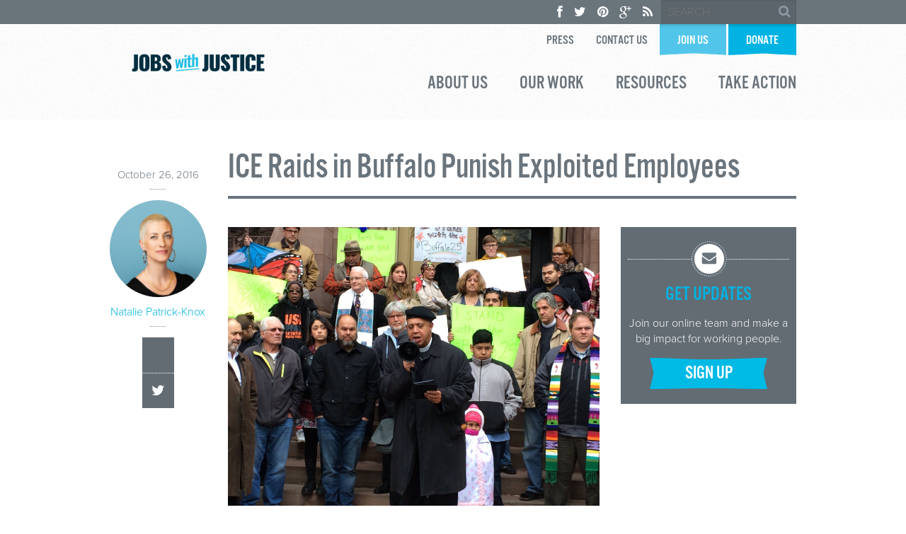

--- FILE ---
content_type: text/html; charset=UTF-8
request_url: https://www.jwj.org/ice-raids-in-buffalo-punish-exploited-employees
body_size: 15939
content:

<!DOCTYPE html>
<!--[if lt IE 7]><html lang="en-US" prefix="og: http://ogp.me/ns# fb: http://ogp.me/ns/fb# article: http://ogp.me/ns/article#" class="no-js lt-ie9 lt-ie8 lt-ie7"><![endif]-->
<!--[if ( IE 7 )&!( IEMobile )]><html lang="en-US" prefix="og: http://ogp.me/ns# fb: http://ogp.me/ns/fb# article: http://ogp.me/ns/article#" class="no-js lt-ie9 lt-ie8"><![endif]-->
<!--[if ( IE 8 )&!( IEMobile )]><html lang="en-US" prefix="og: http://ogp.me/ns# fb: http://ogp.me/ns/fb# article: http://ogp.me/ns/article#" class="no-js lt-ie9"><![endif]-->
<!--[if gt IE 8]><!--> <html lang="en-US" prefix="og: http://ogp.me/ns# fb: http://ogp.me/ns/fb# article: http://ogp.me/ns/article#" class="no-js"><!--<![endif]-->

<head itemscope itemtype="https://schema.org/WebPage">
<script src="//c.shpg.org/175/sp.js"></script>

<link href='https://actionnetwork.org/css/style-embed-whitelabel-v3.css' rel='stylesheet' type='text/css' />



<!-- WordPress head -->
<style type="text/css">#page{overflow:visible}.ngfb-buttons{}.ngfb-buttons
img{border:none}.ngfb-buttons img:hover{border:none}.ngfb-buttons
iframe{max-width:none}.ngfb-buttons>div{display:inline-block;vertical-align:bottom;text-align:left;line-height:20px;width:100px;height:20px;padding:0;margin:2px}.ngfb-buttons div.facebook-button{width:149px}.ngfb-buttons div.gplus-button{width:99px}.ngfb-buttons div.gplusone-button{width:75px}.ngfb-buttons div.twitter-button{width:89px}.ngfb-buttons div.linkedin-button{width:110px}.ngfb-buttons div.managewp-button{width:100px}.ngfb-buttons div.stumbleupon-button{width:84px}.ngfb-buttons div.pinterest-button{width:78px}.ngfb-buttons div.tumblr-button{width:81px}.ngfb-buttons div.fb-share-button{width:105px}.ngfb-buttons div.fb-share-button
span{display:block !important;vertical-align:middle !important}.ngfb-content-buttons{display:block;margin:15px
auto 15px auto;text-align:center}.ngfb-excerpt-buttons{display:block;margin:10px
auto 10px auto;text-align:center}@media (max-width:1000px){#ngfb-sidebar{display:none}}#ngfb-sidebar{cursor:pointer;text-align:center;position:fixed;z-index:99;top:100px;left:10%}#ngfb-sidebar-header{width:72px;height:72px;background-image:url("/wp-content/plugins/nextgen-facebook/images/share-icon-2.png");background-repeat:no-repeat;background-position:center}#ngfb-sidebar-buttons{display:block;width:auto;height:auto;overflow:visible;border-style:solid;border-radius:5px;background:none repeat scroll 0% 0% rgb(250, 250, 250);box-shadow:0px 0px 5px rgb(120, 120, 120);border-width:1px;border-color:rgb(255, 255, 255)}#ngfb-sidebar .ngfb-buttons>div{display:block;text-align:center;width:60px;height:65px;margin:10px
5px}#ngfb-sidebar .ngfb-buttons div.pinterest-button{height:28px;margin-top:42px}#ngfb-sidebar .ngfb-buttons div.tumblr-button{height:20px}#ngfb-sidebar .ngfb-buttons div.reddit-button{margin-bottom:15px}.ngfb-admin_edit-buttons{text-align:left}.ngfb-admin_edit-buttons .ngfb-buttons{margin:0}.ngfb-admin_edit-buttons .ngfb-buttons>div{display:inline-block;vertical-align:top;padding:0;margin:5px;width:118px;height:20px}.ngfb-shortcode-buttons{display:inline-block;text-align:left}.ngfb-widget-buttons{text-align:left}.ngfb-widget-buttons .ngfb-buttons{margin:0}.ngfb-widget-buttons .ngfb-buttons>div{display:block;padding:3px;width:160px}</style>
<meta name='robots' content='max-image-preview:large' />
<meta charset="UTF-8" />
<title>ICE Raids in Buffalo Punish Exploited Employees | Jobs With Justice</title>

<!-- google chrome frame for ie -->
<meta http-equiv="X-UA-Compatible" content="IE=edge,chrome=1">
   
<!-- mobile meta -->
<meta name="HandheldFriendly" content="True">
<meta name="MobileOptimized" content="320">
<meta name="viewport" content="width=device-width, initial-scale=1.0"/>

<link rel="shortcut icon" href="https://www.jwj.org/wp-content/uploads/2025/08/JWJ_Social_Media_Badge_White.png">
<link rel="pingback" href="https://www.jwj.org/xmlrpc.php">

<!-- Typekit -->
<script type="text/javascript" src="//use.typekit.net/tmp3xqt.js"></script>
<script type="text/javascript">try{Typekit.load();}catch(e){}</script>

<script>
  (function(i,s,o,g,r,a,m){i['GoogleAnalyticsObject']=r;i[r]=i[r]||function(){
  (i[r].q=i[r].q||[]).push(arguments)},i[r].l=1*new Date();a=s.createElement(o),
  m=s.getElementsByTagName(o)[0];a.async=1;a.src=g;m.parentNode.insertBefore(a,m)
  })(window,document,'script','//www.google-analytics.com/analytics.js','ga');

  ga('create', 'UA-40032145-1', 'jwj.org');
  ga('send', 'pageview');

</script>


<link rel='dns-prefetch' href='//www.jwj.org' />
<link rel="alternate" type="application/rss+xml" title="Jobs With Justice &raquo; Feed" href="https://www.jwj.org/feed" />
<link rel="alternate" type="application/rss+xml" title="Jobs With Justice &raquo; Comments Feed" href="https://www.jwj.org/comments/feed" />
<link rel="alternate" type="application/rss+xml" title="Jobs With Justice &raquo; ICE Raids in Buffalo Punish Exploited Employees Comments Feed" href="https://www.jwj.org/ice-raids-in-buffalo-punish-exploited-employees/feed" />
<script type="text/javascript">
window._wpemojiSettings = {"baseUrl":"https:\/\/s.w.org\/images\/core\/emoji\/14.0.0\/72x72\/","ext":".png","svgUrl":"https:\/\/s.w.org\/images\/core\/emoji\/14.0.0\/svg\/","svgExt":".svg","source":{"concatemoji":"https:\/\/www.jwj.org\/wp-includes\/js\/wp-emoji-release.min.js"}};
/*! This file is auto-generated */
!function(i,n){var o,s,e;function c(e){try{var t={supportTests:e,timestamp:(new Date).valueOf()};sessionStorage.setItem(o,JSON.stringify(t))}catch(e){}}function p(e,t,n){e.clearRect(0,0,e.canvas.width,e.canvas.height),e.fillText(t,0,0);var t=new Uint32Array(e.getImageData(0,0,e.canvas.width,e.canvas.height).data),r=(e.clearRect(0,0,e.canvas.width,e.canvas.height),e.fillText(n,0,0),new Uint32Array(e.getImageData(0,0,e.canvas.width,e.canvas.height).data));return t.every(function(e,t){return e===r[t]})}function u(e,t,n){switch(t){case"flag":return n(e,"\ud83c\udff3\ufe0f\u200d\u26a7\ufe0f","\ud83c\udff3\ufe0f\u200b\u26a7\ufe0f")?!1:!n(e,"\ud83c\uddfa\ud83c\uddf3","\ud83c\uddfa\u200b\ud83c\uddf3")&&!n(e,"\ud83c\udff4\udb40\udc67\udb40\udc62\udb40\udc65\udb40\udc6e\udb40\udc67\udb40\udc7f","\ud83c\udff4\u200b\udb40\udc67\u200b\udb40\udc62\u200b\udb40\udc65\u200b\udb40\udc6e\u200b\udb40\udc67\u200b\udb40\udc7f");case"emoji":return!n(e,"\ud83e\udef1\ud83c\udffb\u200d\ud83e\udef2\ud83c\udfff","\ud83e\udef1\ud83c\udffb\u200b\ud83e\udef2\ud83c\udfff")}return!1}function f(e,t,n){var r="undefined"!=typeof WorkerGlobalScope&&self instanceof WorkerGlobalScope?new OffscreenCanvas(300,150):i.createElement("canvas"),a=r.getContext("2d",{willReadFrequently:!0}),o=(a.textBaseline="top",a.font="600 32px Arial",{});return e.forEach(function(e){o[e]=t(a,e,n)}),o}function t(e){var t=i.createElement("script");t.src=e,t.defer=!0,i.head.appendChild(t)}"undefined"!=typeof Promise&&(o="wpEmojiSettingsSupports",s=["flag","emoji"],n.supports={everything:!0,everythingExceptFlag:!0},e=new Promise(function(e){i.addEventListener("DOMContentLoaded",e,{once:!0})}),new Promise(function(t){var n=function(){try{var e=JSON.parse(sessionStorage.getItem(o));if("object"==typeof e&&"number"==typeof e.timestamp&&(new Date).valueOf()<e.timestamp+604800&&"object"==typeof e.supportTests)return e.supportTests}catch(e){}return null}();if(!n){if("undefined"!=typeof Worker&&"undefined"!=typeof OffscreenCanvas&&"undefined"!=typeof URL&&URL.createObjectURL&&"undefined"!=typeof Blob)try{var e="postMessage("+f.toString()+"("+[JSON.stringify(s),u.toString(),p.toString()].join(",")+"));",r=new Blob([e],{type:"text/javascript"}),a=new Worker(URL.createObjectURL(r),{name:"wpTestEmojiSupports"});return void(a.onmessage=function(e){c(n=e.data),a.terminate(),t(n)})}catch(e){}c(n=f(s,u,p))}t(n)}).then(function(e){for(var t in e)n.supports[t]=e[t],n.supports.everything=n.supports.everything&&n.supports[t],"flag"!==t&&(n.supports.everythingExceptFlag=n.supports.everythingExceptFlag&&n.supports[t]);n.supports.everythingExceptFlag=n.supports.everythingExceptFlag&&!n.supports.flag,n.DOMReady=!1,n.readyCallback=function(){n.DOMReady=!0}}).then(function(){return e}).then(function(){var e;n.supports.everything||(n.readyCallback(),(e=n.source||{}).concatemoji?t(e.concatemoji):e.wpemoji&&e.twemoji&&(t(e.twemoji),t(e.wpemoji)))}))}((window,document),window._wpemojiSettings);
</script>
<style type="text/css">
img.wp-smiley,
img.emoji {
	display: inline !important;
	border: none !important;
	box-shadow: none !important;
	height: 1em !important;
	width: 1em !important;
	margin: 0 0.07em !important;
	vertical-align: -0.1em !important;
	background: none !important;
	padding: 0 !important;
}
</style>
	<link rel='stylesheet' id='embed-pdf-viewer-css' href='https://www.jwj.org/wp-content/plugins/embed-pdf-viewer/css/embed-pdf-viewer.css' type='text/css' media='screen' />
<link rel='stylesheet' id='normalize-css' href='https://www.jwj.org/wp-content/themes/jobs-with-justice-web/library/css/normalize.css' type='text/css' media='all' />
<link rel='stylesheet' id='foundation-css' href='https://www.jwj.org/wp-content/themes/jobs-with-justice-web/library/css/foundation.min.css' type='text/css' media='all' />
<link rel='stylesheet' id='foundicons-css' href='https://www.jwj.org/wp-content/themes/jobs-with-justice-web/library/fonts/foundation-icons.css' type='text/css' media='all' />
<link rel='stylesheet' id='reactor-css' href='https://www.jwj.org/wp-content/themes/jobs-with-justice-web/library/css/reactor.css' type='text/css' media='all' />
<link rel='stylesheet' id='custom-css' href='https://www.jwj.org/wp-content/themes/jobs-with-justice-web/library/css/custom.css' type='text/css' media='all' />
<link rel='stylesheet' id='wp-block-library-css' href='https://www.jwj.org/wp-includes/css/dist/block-library/style.min.css' type='text/css' media='all' />
<style id='classic-theme-styles-inline-css' type='text/css'>
/*! This file is auto-generated */
.wp-block-button__link{color:#fff;background-color:#32373c;border-radius:9999px;box-shadow:none;text-decoration:none;padding:calc(.667em + 2px) calc(1.333em + 2px);font-size:1.125em}.wp-block-file__button{background:#32373c;color:#fff;text-decoration:none}
</style>
<style id='global-styles-inline-css' type='text/css'>
body{--wp--preset--color--black: #000000;--wp--preset--color--cyan-bluish-gray: #abb8c3;--wp--preset--color--white: #ffffff;--wp--preset--color--pale-pink: #f78da7;--wp--preset--color--vivid-red: #cf2e2e;--wp--preset--color--luminous-vivid-orange: #ff6900;--wp--preset--color--luminous-vivid-amber: #fcb900;--wp--preset--color--light-green-cyan: #7bdcb5;--wp--preset--color--vivid-green-cyan: #00d084;--wp--preset--color--pale-cyan-blue: #8ed1fc;--wp--preset--color--vivid-cyan-blue: #0693e3;--wp--preset--color--vivid-purple: #9b51e0;--wp--preset--gradient--vivid-cyan-blue-to-vivid-purple: linear-gradient(135deg,rgba(6,147,227,1) 0%,rgb(155,81,224) 100%);--wp--preset--gradient--light-green-cyan-to-vivid-green-cyan: linear-gradient(135deg,rgb(122,220,180) 0%,rgb(0,208,130) 100%);--wp--preset--gradient--luminous-vivid-amber-to-luminous-vivid-orange: linear-gradient(135deg,rgba(252,185,0,1) 0%,rgba(255,105,0,1) 100%);--wp--preset--gradient--luminous-vivid-orange-to-vivid-red: linear-gradient(135deg,rgba(255,105,0,1) 0%,rgb(207,46,46) 100%);--wp--preset--gradient--very-light-gray-to-cyan-bluish-gray: linear-gradient(135deg,rgb(238,238,238) 0%,rgb(169,184,195) 100%);--wp--preset--gradient--cool-to-warm-spectrum: linear-gradient(135deg,rgb(74,234,220) 0%,rgb(151,120,209) 20%,rgb(207,42,186) 40%,rgb(238,44,130) 60%,rgb(251,105,98) 80%,rgb(254,248,76) 100%);--wp--preset--gradient--blush-light-purple: linear-gradient(135deg,rgb(255,206,236) 0%,rgb(152,150,240) 100%);--wp--preset--gradient--blush-bordeaux: linear-gradient(135deg,rgb(254,205,165) 0%,rgb(254,45,45) 50%,rgb(107,0,62) 100%);--wp--preset--gradient--luminous-dusk: linear-gradient(135deg,rgb(255,203,112) 0%,rgb(199,81,192) 50%,rgb(65,88,208) 100%);--wp--preset--gradient--pale-ocean: linear-gradient(135deg,rgb(255,245,203) 0%,rgb(182,227,212) 50%,rgb(51,167,181) 100%);--wp--preset--gradient--electric-grass: linear-gradient(135deg,rgb(202,248,128) 0%,rgb(113,206,126) 100%);--wp--preset--gradient--midnight: linear-gradient(135deg,rgb(2,3,129) 0%,rgb(40,116,252) 100%);--wp--preset--font-size--small: 13px;--wp--preset--font-size--medium: 20px;--wp--preset--font-size--large: 36px;--wp--preset--font-size--x-large: 42px;--wp--preset--spacing--20: 0.44rem;--wp--preset--spacing--30: 0.67rem;--wp--preset--spacing--40: 1rem;--wp--preset--spacing--50: 1.5rem;--wp--preset--spacing--60: 2.25rem;--wp--preset--spacing--70: 3.38rem;--wp--preset--spacing--80: 5.06rem;--wp--preset--shadow--natural: 6px 6px 9px rgba(0, 0, 0, 0.2);--wp--preset--shadow--deep: 12px 12px 50px rgba(0, 0, 0, 0.4);--wp--preset--shadow--sharp: 6px 6px 0px rgba(0, 0, 0, 0.2);--wp--preset--shadow--outlined: 6px 6px 0px -3px rgba(255, 255, 255, 1), 6px 6px rgba(0, 0, 0, 1);--wp--preset--shadow--crisp: 6px 6px 0px rgba(0, 0, 0, 1);}:where(.is-layout-flex){gap: 0.5em;}:where(.is-layout-grid){gap: 0.5em;}body .is-layout-flow > .alignleft{float: left;margin-inline-start: 0;margin-inline-end: 2em;}body .is-layout-flow > .alignright{float: right;margin-inline-start: 2em;margin-inline-end: 0;}body .is-layout-flow > .aligncenter{margin-left: auto !important;margin-right: auto !important;}body .is-layout-constrained > .alignleft{float: left;margin-inline-start: 0;margin-inline-end: 2em;}body .is-layout-constrained > .alignright{float: right;margin-inline-start: 2em;margin-inline-end: 0;}body .is-layout-constrained > .aligncenter{margin-left: auto !important;margin-right: auto !important;}body .is-layout-constrained > :where(:not(.alignleft):not(.alignright):not(.alignfull)){max-width: var(--wp--style--global--content-size);margin-left: auto !important;margin-right: auto !important;}body .is-layout-constrained > .alignwide{max-width: var(--wp--style--global--wide-size);}body .is-layout-flex{display: flex;}body .is-layout-flex{flex-wrap: wrap;align-items: center;}body .is-layout-flex > *{margin: 0;}body .is-layout-grid{display: grid;}body .is-layout-grid > *{margin: 0;}:where(.wp-block-columns.is-layout-flex){gap: 2em;}:where(.wp-block-columns.is-layout-grid){gap: 2em;}:where(.wp-block-post-template.is-layout-flex){gap: 1.25em;}:where(.wp-block-post-template.is-layout-grid){gap: 1.25em;}.has-black-color{color: var(--wp--preset--color--black) !important;}.has-cyan-bluish-gray-color{color: var(--wp--preset--color--cyan-bluish-gray) !important;}.has-white-color{color: var(--wp--preset--color--white) !important;}.has-pale-pink-color{color: var(--wp--preset--color--pale-pink) !important;}.has-vivid-red-color{color: var(--wp--preset--color--vivid-red) !important;}.has-luminous-vivid-orange-color{color: var(--wp--preset--color--luminous-vivid-orange) !important;}.has-luminous-vivid-amber-color{color: var(--wp--preset--color--luminous-vivid-amber) !important;}.has-light-green-cyan-color{color: var(--wp--preset--color--light-green-cyan) !important;}.has-vivid-green-cyan-color{color: var(--wp--preset--color--vivid-green-cyan) !important;}.has-pale-cyan-blue-color{color: var(--wp--preset--color--pale-cyan-blue) !important;}.has-vivid-cyan-blue-color{color: var(--wp--preset--color--vivid-cyan-blue) !important;}.has-vivid-purple-color{color: var(--wp--preset--color--vivid-purple) !important;}.has-black-background-color{background-color: var(--wp--preset--color--black) !important;}.has-cyan-bluish-gray-background-color{background-color: var(--wp--preset--color--cyan-bluish-gray) !important;}.has-white-background-color{background-color: var(--wp--preset--color--white) !important;}.has-pale-pink-background-color{background-color: var(--wp--preset--color--pale-pink) !important;}.has-vivid-red-background-color{background-color: var(--wp--preset--color--vivid-red) !important;}.has-luminous-vivid-orange-background-color{background-color: var(--wp--preset--color--luminous-vivid-orange) !important;}.has-luminous-vivid-amber-background-color{background-color: var(--wp--preset--color--luminous-vivid-amber) !important;}.has-light-green-cyan-background-color{background-color: var(--wp--preset--color--light-green-cyan) !important;}.has-vivid-green-cyan-background-color{background-color: var(--wp--preset--color--vivid-green-cyan) !important;}.has-pale-cyan-blue-background-color{background-color: var(--wp--preset--color--pale-cyan-blue) !important;}.has-vivid-cyan-blue-background-color{background-color: var(--wp--preset--color--vivid-cyan-blue) !important;}.has-vivid-purple-background-color{background-color: var(--wp--preset--color--vivid-purple) !important;}.has-black-border-color{border-color: var(--wp--preset--color--black) !important;}.has-cyan-bluish-gray-border-color{border-color: var(--wp--preset--color--cyan-bluish-gray) !important;}.has-white-border-color{border-color: var(--wp--preset--color--white) !important;}.has-pale-pink-border-color{border-color: var(--wp--preset--color--pale-pink) !important;}.has-vivid-red-border-color{border-color: var(--wp--preset--color--vivid-red) !important;}.has-luminous-vivid-orange-border-color{border-color: var(--wp--preset--color--luminous-vivid-orange) !important;}.has-luminous-vivid-amber-border-color{border-color: var(--wp--preset--color--luminous-vivid-amber) !important;}.has-light-green-cyan-border-color{border-color: var(--wp--preset--color--light-green-cyan) !important;}.has-vivid-green-cyan-border-color{border-color: var(--wp--preset--color--vivid-green-cyan) !important;}.has-pale-cyan-blue-border-color{border-color: var(--wp--preset--color--pale-cyan-blue) !important;}.has-vivid-cyan-blue-border-color{border-color: var(--wp--preset--color--vivid-cyan-blue) !important;}.has-vivid-purple-border-color{border-color: var(--wp--preset--color--vivid-purple) !important;}.has-vivid-cyan-blue-to-vivid-purple-gradient-background{background: var(--wp--preset--gradient--vivid-cyan-blue-to-vivid-purple) !important;}.has-light-green-cyan-to-vivid-green-cyan-gradient-background{background: var(--wp--preset--gradient--light-green-cyan-to-vivid-green-cyan) !important;}.has-luminous-vivid-amber-to-luminous-vivid-orange-gradient-background{background: var(--wp--preset--gradient--luminous-vivid-amber-to-luminous-vivid-orange) !important;}.has-luminous-vivid-orange-to-vivid-red-gradient-background{background: var(--wp--preset--gradient--luminous-vivid-orange-to-vivid-red) !important;}.has-very-light-gray-to-cyan-bluish-gray-gradient-background{background: var(--wp--preset--gradient--very-light-gray-to-cyan-bluish-gray) !important;}.has-cool-to-warm-spectrum-gradient-background{background: var(--wp--preset--gradient--cool-to-warm-spectrum) !important;}.has-blush-light-purple-gradient-background{background: var(--wp--preset--gradient--blush-light-purple) !important;}.has-blush-bordeaux-gradient-background{background: var(--wp--preset--gradient--blush-bordeaux) !important;}.has-luminous-dusk-gradient-background{background: var(--wp--preset--gradient--luminous-dusk) !important;}.has-pale-ocean-gradient-background{background: var(--wp--preset--gradient--pale-ocean) !important;}.has-electric-grass-gradient-background{background: var(--wp--preset--gradient--electric-grass) !important;}.has-midnight-gradient-background{background: var(--wp--preset--gradient--midnight) !important;}.has-small-font-size{font-size: var(--wp--preset--font-size--small) !important;}.has-medium-font-size{font-size: var(--wp--preset--font-size--medium) !important;}.has-large-font-size{font-size: var(--wp--preset--font-size--large) !important;}.has-x-large-font-size{font-size: var(--wp--preset--font-size--x-large) !important;}
.wp-block-navigation a:where(:not(.wp-element-button)){color: inherit;}
:where(.wp-block-post-template.is-layout-flex){gap: 1.25em;}:where(.wp-block-post-template.is-layout-grid){gap: 1.25em;}
:where(.wp-block-columns.is-layout-flex){gap: 2em;}:where(.wp-block-columns.is-layout-grid){gap: 2em;}
.wp-block-pullquote{font-size: 1.5em;line-height: 1.6;}
</style>
<link rel='stylesheet' id='collapscore-css-css' href='https://www.jwj.org/wp-content/plugins/jquery-collapse-o-matic/css/core_style.css' type='text/css' media='all' />
<link rel='stylesheet' id='collapseomatic-css-css' href='https://www.jwj.org/wp-content/plugins/jquery-collapse-o-matic/css/light_style.css' type='text/css' media='all' />
<link rel='stylesheet' id='ppress-frontend-css' href='https://www.jwj.org/wp-content/plugins/wp-user-avatar/assets/css/frontend.min.css' type='text/css' media='all' />
<link rel='stylesheet' id='ppress-flatpickr-css' href='https://www.jwj.org/wp-content/plugins/wp-user-avatar/assets/flatpickr/flatpickr.min.css' type='text/css' media='all' />
<link rel='stylesheet' id='ppress-select2-css' href='https://www.jwj.org/wp-content/plugins/wp-user-avatar/assets/select2/select2.min.css' type='text/css' media='all' />
<!--[if lte IE 8]>
<link rel='stylesheet' id='ie8-style-css' href='https://www.jwj.org/wp-content/themes/jobs-with-justice-web/library/css/ie8.css' type='text/css' media='all' />
<![endif]-->
<script type='text/javascript' src='https://www.jwj.org/wp-includes/js/jquery/jquery.min.js' id='jquery-core-js'></script>
<script type='text/javascript' src='https://www.jwj.org/wp-includes/js/jquery/jquery-migrate.min.js' id='jquery-migrate-js'></script>
<script type='text/javascript' src='https://www.jwj.org/wp-content/plugins/wp-user-avatar/assets/flatpickr/flatpickr.min.js' id='ppress-flatpickr-js'></script>
<script type='text/javascript' src='https://www.jwj.org/wp-content/plugins/wp-user-avatar/assets/select2/select2.min.js' id='ppress-select2-js'></script>
<script type='text/javascript' src='https://www.jwj.org/wp-content/themes/jobs-with-justice-web/library/js/vendor/custom.modernizr.js' id='modernizr-js-js'></script>
<link rel="https://api.w.org/" href="https://www.jwj.org/wp-json/" /><link rel="alternate" type="application/json" href="https://www.jwj.org/wp-json/wp/v2/posts/8622" /><link rel="canonical" href="https://www.jwj.org/ice-raids-in-buffalo-punish-exploited-employees" />
<link rel='shortlink' href='https://www.jwj.org/?p=8622' />
<link rel="alternate" type="application/json+oembed" href="https://www.jwj.org/wp-json/oembed/1.0/embed?url=https%3A%2F%2Fwww.jwj.org%2Fice-raids-in-buffalo-punish-exploited-employees" />
<link rel="alternate" type="text/xml+oembed" href="https://www.jwj.org/wp-json/oembed/1.0/embed?url=https%3A%2F%2Fwww.jwj.org%2Fice-raids-in-buffalo-punish-exploited-employees&#038;format=xml" />
<style>
h1,h2,h3,h4,h5,h6 { font-family: Arial, Helvetica, sans-serif; }
body, p { font-family: Arial, Helvetica, sans-serif; }
</style>


<!-- ngfb meta tags begin -->
<meta name="ngfb:mark:begin" content="ngfb meta tags begin"/>
<!-- generator:1 --><meta name="generator" content="NGFB 8.55.1/L"/>
<!-- generator:2 --><meta name="generator" content="NGFB UM 1.10.0/F"/>
<link rel="author" href="http://www.jwj.org/staff-members/natalie-patrick-knox"/>
<meta property="og:url" content="https://www.jwj.org/ice-raids-in-buffalo-punish-exploited-employees"/>
<meta property="og:type" content="article"/>
<meta property="og:locale" content="en_US"/>
<meta property="og:site_name" content="Jobs With Justice"/>
<meta property="og:title" content="ICE Raids in Buffalo Punish Exploited Employees"/>
<meta property="og:description" content="In this latest example of how our country&rsquo;s immigration enforcement strategies run counter to the enforcement of our nation&rsquo;s labor and employment laws, 25 employees were arrested and at least seven of them are now facing deportation, all because of the owner&rsquo;s greedy and criminal behavior."/>
<!-- og:image:1 --><meta property="og:image" content="https://www.jwj.org/wp-content/uploads/2016/10/161026_buffalo25-638x430.jpg"/>
<!-- og:image:1 --><meta property="og:image:width" content="638"/>
<!-- og:image:1 --><meta property="og:image:height" content="430"/>
<meta property="article:publisher" content="https://www.facebook.com/jobswithjustice"/>
<meta property="article:published_time" content="2016-10-26T21:59:39+00:00"/>
<meta property="article:modified_time" content="2016-10-27T04:00:49+00:00"/>
<!-- article:tag:1 --><meta property="article:tag" content="buffalo25"/>
<!-- article:tag:2 --><meta property="article:tag" content="coalition-for-economic-justice"/>
<!-- article:tag:3 --><meta property="article:tag" content="cosecha"/>
<!-- article:tag:4 --><meta property="article:tag" content="department-of-homeland-security"/>
<!-- article:tag:5 --><meta property="article:tag" content="ice"/>
<!-- article:tag:6 --><meta property="article:tag" content="immigrant-workers"/>
<!-- article:tag:7 --><meta property="article:tag" content="immigration"/>
<!-- article:tag:8 --><meta property="article:tag" content="undocumented-workers"/>
<meta property="og:updated_time" content="2016-10-27T04:00:49+00:00"/>
<meta name="weibo:article:create_at" content="2016-10-26 21:59:39"/>
<meta name="weibo:article:update_at" content="2016-10-27 04:00:49"/>
<meta name="twitter:domain" content="www.jwj.org"/>
<meta name="twitter:site" content="@jwjnational"/>
<meta name="twitter:title" content="ICE Raids in Buffalo Punish Exploited Employees"/>
<meta name="twitter:description" content="25 employees were arrested and at least seven of them are now facing deportation, all because of the owner&rsquo;s greedy and criminal behavior."/>
<meta name="twitter:card" content="summary_large_image"/>
<meta name="twitter:image" content="https://www.jwj.org/wp-content/uploads/2016/10/161026_buffalo25-300x225.jpg"/>
<link itemprop="url" href="https://www.jwj.org/ice-raids-in-buffalo-punish-exploited-employees"/>
<meta itemprop="name" content="ICE Raids in Buffalo Punish Exploited Employees"/>
<meta itemprop="description" content="25 employees were arrested and at least seven of them are now facing deportation, all because of the owner&rsquo;s greedy and criminal behavior."/>
<meta itemprop="datePublished" content="2016-10-26T21:59:39+00:00"/>
<meta itemprop="dateModified" content="2016-10-27T04:00:49+00:00"/>
<meta name="author" content="Natalie Patrick-Knox"/>
<noscript itemprop="author" itemscope itemtype="https://schema.org/Person">
	<link itemprop="url" href="http://www.jwj.org/staff-members/natalie-patrick-knox"/>
	<meta itemprop="name" content="Natalie Patrick-Knox"/>
</noscript>
<noscript itemprop="image" itemscope itemtype="https://schema.org/ImageObject">
	<link itemprop="url" href="https://www.jwj.org/wp-content/uploads/2016/10/161026_buffalo25-800x600.jpg"/>
	<meta itemprop="width" content="800"/>
	<meta itemprop="height" content="600"/>
</noscript>
<meta name="ngfb:mark:end" content="ngfb meta tags end"/>
<!-- ngfb meta tags end -->
<!-- added on 2026-01-23T04:25:34+00:00 in 0.001388 secs from https://www.jwj.org -->

<script type="text/javascript" id="ngfb-header-script">
	window.___gcfg = { lang: "en-US" };
	function ngfb_insert_js( script_id, url, async ) {
		if ( document.getElementById( script_id + "-js" ) ) return;
		var async = typeof async !== "undefined" ? async : true;
		var script_pos = document.getElementById( script_id );
		var js = document.createElement( "script" );
		js.id = script_id + "-js";
		js.async = async;
		js.type = "text/javascript";
		js.language = "JavaScript";
		js.src = url;
		script_pos.parentNode.insertBefore( js, script_pos );
	};
</script>
<!-- ngfb header: post buttons are disabled -->
<!-- end WordPress head -->

</head>

<body class="post-template-default single single-post postid-8622 single-format-standard has-top-bar">

    
    <div id="page" class="hfeed site"> 
    
        <div id="topSearch" class="clearfix">
            <div class="row">
                <div class="column">
                    <form role="search" method="get" class="search-form" action="https://www.jwj.org/">
                      <input type="search" class="search-field" placeholder="SEARCH" value="" name="s" title="Search for:" />
                      <div class="submitWrapper fa fa-search"><input type="submit" class="search-submit" value="" /></div>
                    </form>
                    <ul>
                        <li><a href="https://www.facebook.com/jobswithjustice" target="_blank"><i class="fa fa-facebook"></i></a></li>
                        <li><a href="https://twitter.com/jwjnational" target="_blank"><i class="fa fa-twitter"></i></a></li>
                        <li><a href="http://www.pinterest.com/jobswithjustice/" target="_blank"><i class="fa fa-pinterest"></i></a></li>
                        <li><a href="https://plus.google.com/u/0/107316526339435780543/" target="_blank"><i class="fa fa-google-plus"></i></a></li>
                        <li><a href="https://www.jwj.org/feed" target="_blank"><i class="fa fa-rss"></i></a></li>
                    </ul>
                </div>
            </div>
        </div>
    
        <header id="header" class="site-header" role="banner">
            
                    
                    	<div class="row" style="position:relative;">
  <div class="large-12 small-12 columns">
	<div class="inner-header">
		<div class="row">
			<div class="column">
				                <div class="site-logo">
					<a href="https://www.jwj.org/" title="Jobs With Justice" rel="home">
						<img src="https://www.jwj.org/wp-content/uploads/2025/08/Untitled-design-82.png" alt="Jobs With Justice logo">
					</a>
				</div><!-- .site-logo -->
				        		<ul id="menu-top-navigation" class="top-bar-menu right"><li id="menu-item-5166" class="menu-item menu-item-type-post_type menu-item-object-page menu-item-5166"><a href="https://www.jwj.org/press">Press</a></li>
<li id="menu-item-43" class="menu-item menu-item-type-post_type menu-item-object-page menu-item-43"><a href="https://www.jwj.org/contact-us">Contact Us</a></li>
<li id="menu-item-22" class="ribbon dB-lBlue-Org tShadow menu-item menu-item-type-custom menu-item-object-custom menu-item-22"><a href="https://actionnetwork.org/forms/solidarity2025?source=jwj-web">Join Us</a></li>
<li id="menu-item-23" class="ribbon dB-Blue-Org tShadow menu-item menu-item-type-custom menu-item-object-custom menu-item-23"><a href="https://actionnetwork.org/fundraising/support-jwjef/?source=jwj-web">Donate</a></li>
</ul>			</div><!-- .column -->
		</div><!-- .row -->
	</div><!-- .inner-header -->
	</div>
	</div>  
		<div class="main-nav">
			<nav id="menu" class="hide-for-small top-bar row" role="navigation" data-topbar>
				<section class="top-bar-section">
				<ul class="right columns">
					<li id="menu-item-47" class="menu-item menu-item-type-post_type menu-item-object-page menu-item-has-children has-dropdown menu-item-47"><a href="https://www.jwj.org/about-us">About Us</a>
<div class="sub-menu dropdown"><ul>
	<li id="menu-item-5352" class="menu-item menu-item-type-post_type menu-item-object-page menu-item-5352"><a href="https://www.jwj.org/about-us/our-history">Our History</a></li>
	<li id="menu-item-5070" class="menu-item menu-item-type-post_type menu-item-object-page menu-item-5070"><a href="https://www.jwj.org/about-us/jobs-with-justice-education-fund">JWJ Education Fund</a></li>
	<li id="menu-item-5072" class="menu-item menu-item-type-post_type menu-item-object-page menu-item-5072"><a href="https://www.jwj.org/staff-members">National Leadership</a></li>
	<li id="menu-item-5071" class="menu-item menu-item-type-post_type menu-item-object-page menu-item-5071"><a href="https://www.jwj.org/about-us/our-network">Our Network</a></li>
	<li id="menu-item-5076" class="menu-item menu-item-type-post_type menu-item-object-page menu-item-5076"><a href="https://www.jwj.org/about-us/partnerships">Partnerships &#038; Projects</a></li>
	<li id="menu-item-5469" class="menu-item menu-item-type-post_type menu-item-object-page menu-item-5469"><a href="https://www.jwj.org/about-us/job-openings">Job Openings</a></li>
</ul></div></li>
<li id="menu-item-46" class="menu-item menu-item-type-post_type menu-item-object-page menu-item-has-children has-dropdown menu-item-46"><a href="https://www.jwj.org/our-work">Our Work</a>
<div class="sub-menu dropdown"><ul>
	<li id="menu-item-12458" class="menu-item menu-item-type-custom menu-item-object-custom menu-item-12458"><a href="https://www.thesolidarityhub.org/wsf">Worker Solidarity Fund</a></li>
	<li id="menu-item-5181" class="menu-item menu-item-type-post_type menu-item-object-page menu-item-5181"><a href="https://www.jwj.org/our-work/power">POWER</a></li>
	<li id="menu-item-5182" class="menu-item menu-item-type-post_type menu-item-object-page menu-item-5182"><a href="https://www.jwj.org/our-work/issues">Issues</a></li>
	<li id="menu-item-10576" class="menu-item menu-item-type-post_type menu-item-object-page menu-item-10576"><a href="https://www.jwj.org/our-work/absi">Advancing Black Strategists Initiative</a></li>
	<li id="menu-item-10971" class="menu-item menu-item-type-custom menu-item-object-custom menu-item-10971"><a href="http://www.alwaysessentialworkers.com">Always Essential</a></li>
	<li id="menu-item-11432" class="menu-item menu-item-type-post_type menu-item-object-page menu-item-11432"><a href="https://www.jwj.org/our-work/better-for-all">Better For All</a></li>
	<li id="menu-item-11355" class="menu-item menu-item-type-post_type menu-item-object-page menu-item-11355"><a href="https://www.jwj.org/the-future-we-need">The Future We Need</a></li>
</ul></div></li>
<li id="menu-item-45" class="menu-item menu-item-type-post_type menu-item-object-page menu-item-has-children has-dropdown menu-item-45"><a href="https://www.jwj.org/resources">Resources</a>
<div class="sub-menu dropdown"><ul>
	<li id="menu-item-5260" class="menu-item menu-item-type-post_type menu-item-object-page menu-item-5260"><a href="https://www.jwj.org/our-work/research">Research</a></li>
	<li id="menu-item-11601" class="menu-item menu-item-type-post_type menu-item-object-page menu-item-11601"><a href="https://www.jwj.org/resources/101s">101s</a></li>
	<li id="menu-item-5074" class="menu-item menu-item-type-post_type menu-item-object-page menu-item-5074"><a href="https://www.jwj.org/resources/issue-briefs">Issue Briefs</a></li>
	<li id="menu-item-5075" class="menu-item menu-item-type-post_type menu-item-object-page menu-item-5075"><a href="https://www.jwj.org/resources/for-workers">For Workers</a></li>
	<li id="menu-item-10976" class="menu-item menu-item-type-post_type menu-item-object-post menu-item-10976"><a href="https://www.jwj.org/workers-memorial-wall">Workers Memorial Wall</a></li>
</ul></div></li>
<li id="menu-item-44" class="menu-item menu-item-type-post_type menu-item-object-page menu-item-44"><a href="https://www.jwj.org/take-action">Take Action</a></li>
				</ul>
				</section>
			</nav>
		</div><!-- .main-nav -->
		
	       
		<div id="mobile-menu-button" class="show-for-small">
			<button class="secondary button" id="mobileMenuButton" href="#mobile-menu">
				<div class="mobile-menu-icon"></div>
				<div class="mobile-menu-icon"></div>
				<div class="mobile-menu-icon"></div>
			</button>
		</div><!-- #mobile-menu-button -->             
	                    
               
        </header><!-- #header -->
        
         
		<nav id="mobile-menu" class="show-for-small" role="navigation">
			<ul>
				<li class="menu-item menu-item-type-post_type menu-item-object-page menu-item-has-children has-dropdown menu-item-47"><a href="https://www.jwj.org/about-us">About Us</a>
<div class="sub-menu dropdown"><ul>
	<li class="menu-item menu-item-type-post_type menu-item-object-page menu-item-5352"><a href="https://www.jwj.org/about-us/our-history">Our History</a></li>
	<li class="menu-item menu-item-type-post_type menu-item-object-page menu-item-5070"><a href="https://www.jwj.org/about-us/jobs-with-justice-education-fund">JWJ Education Fund</a></li>
	<li class="menu-item menu-item-type-post_type menu-item-object-page menu-item-5072"><a href="https://www.jwj.org/staff-members">National Leadership</a></li>
	<li class="menu-item menu-item-type-post_type menu-item-object-page menu-item-5071"><a href="https://www.jwj.org/about-us/our-network">Our Network</a></li>
	<li class="menu-item menu-item-type-post_type menu-item-object-page menu-item-5076"><a href="https://www.jwj.org/about-us/partnerships">Partnerships &#038; Projects</a></li>
	<li class="menu-item menu-item-type-post_type menu-item-object-page menu-item-5469"><a href="https://www.jwj.org/about-us/job-openings">Job Openings</a></li>
</ul></div></li>
<li class="menu-item menu-item-type-post_type menu-item-object-page menu-item-has-children has-dropdown menu-item-46"><a href="https://www.jwj.org/our-work">Our Work</a>
<div class="sub-menu dropdown"><ul>
	<li class="menu-item menu-item-type-custom menu-item-object-custom menu-item-12458"><a href="https://www.thesolidarityhub.org/wsf">Worker Solidarity Fund</a></li>
	<li class="menu-item menu-item-type-post_type menu-item-object-page menu-item-5181"><a href="https://www.jwj.org/our-work/power">POWER</a></li>
	<li class="menu-item menu-item-type-post_type menu-item-object-page menu-item-5182"><a href="https://www.jwj.org/our-work/issues">Issues</a></li>
	<li class="menu-item menu-item-type-post_type menu-item-object-page menu-item-10576"><a href="https://www.jwj.org/our-work/absi">Advancing Black Strategists Initiative</a></li>
	<li class="menu-item menu-item-type-custom menu-item-object-custom menu-item-10971"><a href="http://www.alwaysessentialworkers.com">Always Essential</a></li>
	<li class="menu-item menu-item-type-post_type menu-item-object-page menu-item-11432"><a href="https://www.jwj.org/our-work/better-for-all">Better For All</a></li>
	<li class="menu-item menu-item-type-post_type menu-item-object-page menu-item-11355"><a href="https://www.jwj.org/the-future-we-need">The Future We Need</a></li>
</ul></div></li>
<li class="menu-item menu-item-type-post_type menu-item-object-page menu-item-has-children has-dropdown menu-item-45"><a href="https://www.jwj.org/resources">Resources</a>
<div class="sub-menu dropdown"><ul>
	<li class="menu-item menu-item-type-post_type menu-item-object-page menu-item-5260"><a href="https://www.jwj.org/our-work/research">Research</a></li>
	<li class="menu-item menu-item-type-post_type menu-item-object-page menu-item-11601"><a href="https://www.jwj.org/resources/101s">101s</a></li>
	<li class="menu-item menu-item-type-post_type menu-item-object-page menu-item-5074"><a href="https://www.jwj.org/resources/issue-briefs">Issue Briefs</a></li>
	<li class="menu-item menu-item-type-post_type menu-item-object-page menu-item-5075"><a href="https://www.jwj.org/resources/for-workers">For Workers</a></li>
	<li class="menu-item menu-item-type-post_type menu-item-object-post menu-item-10976"><a href="https://www.jwj.org/workers-memorial-wall">Workers Memorial Wall</a></li>
</ul></div></li>
<li class="menu-item menu-item-type-post_type menu-item-object-page menu-item-44"><a href="https://www.jwj.org/take-action">Take Action</a></li>
			</ul>
		</nav>
        
        <div id="main" class="wrapper">

    <div id="primary" class="site-content">
    
                                    
                <div id="content" role="main">
            <div class="row">
            
                <div id="pLSidebar" class="large-2 columns">
                    <p class="date">October 26, 2016</p>
                    <div id="authorThumb"><img data-del="avatar" src='https://www.jwj.org/wp-content/uploads/2023/11/natalie-150x150.png' class='avatar pp-user-avatar avatar-150 photo ' height='150' width='150'/></div>
                    <p id="authorName"><a href="http://www.jwj.org/staff-members/natalie-patrick-knox" title="Visit Natalie Patrick-Knox&#8217;s website" rel="author external">Natalie Patrick-Knox</a></p>
                    <ul class="shareBar">
                        <li class="facebook"></li>
                        <li class="twitter"></li>

                    </ul>
                </div>
                <div class="large-10 columns">
                <h1 class="entry-title">ICE Raids in Buffalo Punish Exploited Employees</h1>
                <div class="row">
                
                    <div class="large-8 columns">
                        
                                                    
                        
	<article id="post-8622" class="post-8622 post type-post status-publish format-standard has-post-thumbnail hentry category-uncategorized tag-buffalo25 tag-coalition-for-economic-justice tag-cosecha tag-department-of-homeland-security tag-ice tag-immigrant-workers tag-immigration tag-undocumented-workers campaign-power issue-reform_immigration issue-workplace_rights local_coalition-coalition-for-economic-justicejobs-with-justice single">
        <div class="entry-body">
        	
            <div class="entry-thumbnail">
                                <img width="2048" height="1536" src="https://www.jwj.org/wp-content/uploads/2016/10/161026_buffalo25.jpg" class="attachment-post-thumbnail size-post-thumbnail wp-post-image" alt="" decoding="async" fetchpriority="high" srcset="https://www.jwj.org/wp-content/uploads/2016/10/161026_buffalo25.jpg 2048w, https://www.jwj.org/wp-content/uploads/2016/10/161026_buffalo25-300x225.jpg 300w, https://www.jwj.org/wp-content/uploads/2016/10/161026_buffalo25-768x576.jpg 768w, https://www.jwj.org/wp-content/uploads/2016/10/161026_buffalo25-1024x768.jpg 1024w, https://www.jwj.org/wp-content/uploads/2016/10/161026_buffalo25-200x150.jpg 200w, https://www.jwj.org/wp-content/uploads/2016/10/161026_buffalo25-800x600.jpg 800w" sizes="(max-width: 2048px) 100vw, 2048px" data-wp-pid="8623" nopin="nopin" />                            </div>
            
            <div class="entry-thunbnail-caption">
                
                Faith and community leaders rally in support of the #Buffalo25.            </div>
    
                        <div class="entry-content">
                
<!-- ngfb schema image for pinterest pin it button -->
<div class="ngfb-schema-image-for-pinterest" style="display:none;">
<img src="https://www.jwj.org/wp-content/uploads/2016/10/161026_buffalo25-800x600.jpg" width="0" height="0" style="width:0;height:0;" data-pin-description="25 employees were arrested and at least seven of them are now facing deportation, all because of the owner&rsquo;s greedy and criminal behavior." alt=""/>
</div><!-- .ngfb-schema-image-for-pinterest -->

<p>Last week, <a href="http://buffalonews.com/2016/10/18/owner-four-buffalo-mexican-restaurants-charged-harboring-illegal-immigrants/">federal agents raided four popular Mexican restaurants</a> in Buffalo, NY. In this latest example of how our country’s immigration enforcement strategies run counter to the enforcement of our nation’s labor and employment laws, 25 employees were arrested and at least seven of them are now facing deportation, all because of the owner’s greedy and criminal behavior.</p>
<p>The raids were part of a years-long investigation into the employer and restaurants&#8217; owner, Sergio Ramses Mucino, by the Department of Homeland Security (DHS), and U.S. Immigration and Customs Enforcement’s (ICE). Mucino is alleged to have dramatically overworked and underpaid employees at his four restaurants. The Mexican, Cuban, and Guatemalan immigrants worked six days a week; 14 hours a day, and were only paid $500 to $800 in cash, per week &#8211; clearly not in compliance with minimum wage and overtime laws. Additionally, the owner is accused of state and federal tax evasion.</p>
<p>This type of immigration enforcement action directly contradicts federal policies that seek to ensure labor laws protect all working people. And it sends a deeply chilling message to others who may be in similar situations: that if an employer gets on the radar of government officials, then the employees also may pay the price. For <a href="http://www.jwj.org/post-debate-fact-check-exploitation-of-immigrant-workers-is-a-serious-problem">undocumented workers who may be experiencing some form of exploitation by their employers</a>, such as wage theft, it is hard to imagine that they would be willing to report it if doing so may lead to their detention and deportation.</p>
<p>While DHS claims the raid was to protect these employees, <a href="http://news.wbfo.org/post/three-accused-harboring-illegal-immigrants-local-restaurant-raids">seven of them have been charged with illegal re-entry into the U.S., and face deportation</a>. Jobs With Justice affiliate Coalition for Economic Justice is currently fighting for their release. DHS and ICE must provide relief to these workers, as victims of and witnesses to the crimes being investigated. <strong>Please <a href="https://www.change.org/p/department-of-homeland-security-stop-the-deportation-of-the-workers-in-the-buffalo-restaurant-raids">sign the petition</a> to demand the release of these workers, </strong><strong>the #Buffalo25</strong><strong>. You also can </strong><a href="http://bit.ly/buffalo25fund"><strong>donate</strong></a><strong> to help keep the families in their homes</strong>.</p>

<!-- NgfbSharing::get_buttons content filter skipped: post buttons are disabled -->
		<p id="post-tags">Tags: <a href="https://www.jwj.org/tag/buffalo25" rel="tag">Buffalo25</a>, <a href="https://www.jwj.org/tag/coalition-for-economic-justice" rel="tag">Coalition for Economic Justice</a>, <a href="https://www.jwj.org/tag/cosecha" rel="tag">Cosecha</a>, <a href="https://www.jwj.org/tag/department-of-homeland-security" rel="tag">Department of Homeland Security</a>, <a href="https://www.jwj.org/tag/ice" rel="tag">ICE</a>, <a href="https://www.jwj.org/tag/immigrant-workers" rel="tag">immigrant workers</a>, <a href="https://www.jwj.org/tag/immigration" rel="tag">immigration</a>, <a href="https://www.jwj.org/tag/undocumented-workers" rel="tag">Undocumented workers</a></p>
                            </div><!-- .entry-content --> 
                
            <!--footer class="entry-footer">
            	            </footer--><!-- .entry-footer -->
        </div><!-- .entry-body -->
	</article><!-- #post -->                        
                        

<div id="comments" class="comments-area">

	    <h4 class="comments-title">
		<span>1</span> Comment on &#8220;ICE Raids in Buffalo Punish Exploited Employees&#8221;
    </h4>
    <ol class="commentlist">
				<li class="comment even thread-even depth-1" id="li-comment-27587">
			<article id="comment-27587" class="comment-entry comment">
				<header class="comment-meta comment-author">
					<img alt='' src='https://www.jwj.org/wp-content/uploads/2013/12/jwj_square3-150x150.png' srcset='https://www.jwj.org/wp-content/uploads/2013/12/jwj_square3-150x150.png 2x' class='avatar avatar-44 photo' height='44' width='44' loading='lazy' decoding='async'/><cite class="fn">Airport 100 </cite><a href="https://www.jwj.org/ice-raids-in-buffalo-punish-exploited-employees#comment-27587"><time pubdate datetime="2017-02-20T21:14:00+00:00">February 20, 2017 at 9:14 pm</time></a>				</header><!-- .comment-meta -->
	
					
				<div class="comment-content comment">
					<p>No one who knows what its like being unemployed would deny jobs to US Citizens. That&#8217;s what yur article is advocating for.It doesn&#8217;t take an accent to carry a couple of tacos out. Help Americacs get fair jobs. Make jobs have justice!! Report labor violations!!</p>
									</div><!-- .comment-content -->
				<div class="reply comment-reply-button">
									</div><!-- .reply -->
			</article><!-- #comment-## -->
		</li><!-- #comment-## -->
    </ol>
    
		    
	    
    </div><!-- end #comments -->
            
                                                
                                        
                    </div><!-- .columns -->
                    
                    <div class="large-4 columns">
                        <div id="campUpdate" class="cSidebar">
                        <div class="circleIcon dark icon-head-sEmail"></div>
                        <h4>Get Updates</h4>
                        <p>Join our online team and make a big impact for working people.</p>
   <a href="https://actionnetwork.org/forms/join-our-online-activist-network?&source=" target="_blank" class="rib ribbon-button"><span>Sign Up</span></a>

<!--
                            <form method="post" action="http://afl.salsalabs.com/o/4023/c/33/p/salsa/web/common/public/signup?signup_page_KEY=7288&track=" target="_blank" class="signup">
                          <input type="text" class="signupEmail" placeholder="Email Address" value="" id="email" name="Email" title="Email Address" />
                          <input type="submit" class="signupSubmit rib ribbon-button" value="Sign Up" />
                        </form> -->
                    </div>
                                                
                    </div>
               </div>
               </div>
                
            </div><!-- .row -->
        </div><!-- #content -->
        
                
    </div><!-- #primary -->

    <!-- Post Footer Area -->
    <div id="postRecent" class="clearfix">
        <div class="row">
            <div class="large-12 columns">
                                <div class="circleIcon icon-head-update"></div>
                <h3 class="headerLines">Related Updates</h3>
                <div id="single-updates">
                <div class="row">
                
                    <!-- Begin of display post by custom tax tag -->
                                            <article class="large-4 columns">
                            <a href="https://www.jwj.org/historic-uaw-win-opens-the-floodgates-for-organizing-in-the-south" class="postBoxed">
                                <div class="imgShadow"><img width="793" height="430" src="https://www.jwj.org/wp-content/uploads/2024/04/blog-photo_VW.png" class="attachment-post-thumbnail size-post-thumbnail wp-post-image" alt="" decoding="async" loading="lazy" srcset="https://www.jwj.org/wp-content/uploads/2024/04/blog-photo_VW.png 793w, https://www.jwj.org/wp-content/uploads/2024/04/blog-photo_VW-300x163.png 300w, https://www.jwj.org/wp-content/uploads/2024/04/blog-photo_VW-768x416.png 768w" sizes="(max-width: 793px) 100vw, 793px" data-wp-pid="13028" nopin="nopin" /></div>
                                <h4>HISTORIC UAW WIN OPENS THE FLOODGATES FOR ORGANIZING IN THE SOUTH</h4>
                                <p class="date">April 20, 2024</p>
                            </a>
                        </article>
                                            <article class="large-4 columns">
                            <a href="https://www.jwj.org/congress-should-stand-with-working-people" class="postBoxed">
                                <div class="imgShadow"><img width="793" height="430" src="https://www.jwj.org/wp-content/uploads/2024/03/FEATURE-POST-TEMPLATE-793-×-430-px-4.png" class="attachment-post-thumbnail size-post-thumbnail wp-post-image" alt="" decoding="async" loading="lazy" srcset="https://www.jwj.org/wp-content/uploads/2024/03/FEATURE-POST-TEMPLATE-793-×-430-px-4.png 793w, https://www.jwj.org/wp-content/uploads/2024/03/FEATURE-POST-TEMPLATE-793-×-430-px-4-300x163.png 300w, https://www.jwj.org/wp-content/uploads/2024/03/FEATURE-POST-TEMPLATE-793-×-430-px-4-768x416.png 768w" sizes="(max-width: 793px) 100vw, 793px" data-wp-pid="12999" nopin="nopin" /></div>
                                <h4>Congress Should Stand with Working People </h4>
                                <p class="date">March 6, 2024</p>
                            </a>
                        </article>
                                            <article class="large-4 columns">
                            <a href="https://www.jwj.org/emboldened-billionaires-take-aim-at-new-deal-era-labor-institution" class="postBoxed">
                                <div class="imgShadow"><img width="793" height="430" src="https://www.jwj.org/wp-content/uploads/2024/02/FEATURE-POST-TEMPLATE-793-×-430-px-1.png" class="attachment-post-thumbnail size-post-thumbnail wp-post-image" alt="" decoding="async" loading="lazy" srcset="https://www.jwj.org/wp-content/uploads/2024/02/FEATURE-POST-TEMPLATE-793-×-430-px-1.png 793w, https://www.jwj.org/wp-content/uploads/2024/02/FEATURE-POST-TEMPLATE-793-×-430-px-1-300x163.png 300w, https://www.jwj.org/wp-content/uploads/2024/02/FEATURE-POST-TEMPLATE-793-×-430-px-1-768x416.png 768w" sizes="(max-width: 793px) 100vw, 793px" data-wp-pid="12933" nopin="nopin" /></div>
                                <h4>Emboldened Billionaires Take Aim at New Deal-era Labor Institution </h4>
                                <p class="date">February 23, 2024</p>
                            </a>
                        </article>
                                                            <!-- End of display post by custom tax tag -->
                </div>
                &nbsp;
                                </div>
<script type="text/javascript">
jQuery(function($) {
    $('#single-updates').on('click', 'a.next-posts, a.prev-posts', function(e){
        e.preventDefault();
        var link = $(this).attr('href');
        $('#single-updates').load(link + ' #single-updates');
    });
});
                </script>
            </div>
        </div>
    </div>
    <div id="postMore1">
        <div class="row">
             <div id="topNews" class="large-6 columns">
                  <div class="circleIcon icon-head-news"></div>
                  <h3 class="headerLines">Headlines</h3>
                                    
                  <ul>
                                                                                                        <li>
                                  <a href="https://www.commondreams.org/opinion/union-buster-howard-schultz-starbucks" target="_blank" rel="nofollow" title="Posted 13 March 2023 | 7:50 pm">
                                      What Union-Buster Howard Schultz Owes Starbucks Workers                                  </a>
                                  <p class="date">March 13, 2023</p>
                              </li>
                                                        <li>
                                  <a href="https://www.theguardian.com/us-news/2023/mar/12/julie-su-biden-labor-secretary-nominee" target="_blank" rel="nofollow" title="Posted 13 March 2023 | 7:50 pm">
                                      ‘Hard to ignore Julie Su’: Biden’s labor secretary pick fights for confirmation                                  </a>
                                  <p class="date">March 13, 2023</p>
                              </li>
                                                        <li>
                                  <a href="https://progressive.org/op-eds/reviving-southern-black-labor-movement-smiley-gaskins-nathan-230223/" target="_blank" rel="nofollow" title="Posted 7 March 2023 | 2:50 pm">
                                      Reviving the Southern Black Labor Movement                                  </a>
                                  <p class="date">March 7, 2023</p>
                              </li>
                                                        <li>
                                  <a href="https://www.gothamgazette.com/130-opinion/130-opinion/11310-lessons-movement-building-2022" target="_blank" rel="nofollow" title="Posted 7 June 2022 | 2:26 pm">
                                      Lessons from the Frontlines of Successful Movement Building in 2022                                  </a>
                                  <p class="date">June 7, 2022</p>
                              </li>
                                                                  </ul>
                  <a href="https://actionnetwork.org/forms/sign-up-for-todays-headlines?&source=NAT_W_headlineslink" target="_blank" class="boxLink" rel="nofollow">Get these in your inbox ›</a>
             </div>
            <div id="relatedResource" class="large-6 columns researchHalf">
                <div class="circleIcon icon-head-resources"></div>
                <h3 class="headerLines">Related Resources</h3>
                 <ul class="items">
                    <!-- Begin of display post by custom tax tag -->
                                            <li>
      <a href="https://www.jwj.org/iced-out-how-immigration-enforcement-has-interfered-with-workers-rights" class="clearfix">
        <div class="imgShadow"></div>
        <header class="entry-header">
            <h6>ICED OUT: How Immigration Enforcement Has Interfered with Workers&#8217; Rights</h6>
            <p class="date">October 29, 2009</p>
        </header><!-- .entry-header -->
    </a>
</li>                                                            
                </ul>
                <a href="/resources/" class="boxLink">View More Resources ›</a>
            </div>
        </div>
    </div>
       
                
        <footer id="footer" class="site-footer" role="contentinfo">
        	<div id="fContain">
        
        		<div class="row">
			<div class="inner-footer large-4 small-12 columns">
            	<img src="https://www.jwj.org/wp-content/themes/jobs-with-justice-web/images/jobs-with-justice-long.png" alt="Jobs With Justice" />
				
		            <div class="row">
                <div class="large-12 small-12 columns">
                    <div id="sidebar-footer" class="sidebar" role="complementary">
                      <div id="text-2" class="widget top-bar-widget large-12 columns widget_text">			<div class="textwidget"><p>1150 Connecticut Avenue NW, Suite 200<br>
Washington, DC 20036<br>
tel  (202) 393-1044<br>
fax  (202) 822-2168</p></div>
		</div>                    </div><!-- #sidebar-footer -->
                </div><!--.columns -->   
            </div><!-- .row -->
		       
			</div><!-- .inner-footer -->
        
            <div class="large-8 small-12 columns">
                            <nav class="footer-links" role="navigation">
                    <ul id="menu-footer-navigation" class="inline-list"><li id="menu-item-42" class="menu-item menu-item-type-post_type menu-item-object-page menu-item-42"><a href="https://www.jwj.org/about-us">About Us</a></li>
<li id="menu-item-41" class="menu-item menu-item-type-post_type menu-item-object-page menu-item-41"><a href="https://www.jwj.org/our-work">Our Work</a></li>
<li id="menu-item-40" class="menu-item menu-item-type-post_type menu-item-object-page menu-item-40"><a href="https://www.jwj.org/resources">Resources</a></li>
<li id="menu-item-39" class="menu-item menu-item-type-post_type menu-item-object-page menu-item-39"><a href="https://www.jwj.org/take-action">Take Action</a></li>
<li id="menu-item-59" class="scrollup ribbon icon-arrow menu-item menu-item-type-custom menu-item-object-custom menu-item-59"><a href="#">To Top</a></li>
</ul>                </nav><!-- #footer-links -->
                        </div><!--.columns -->
	</div><!-- .row -->
    <div class="row">
        <div class="column">
            <div class="site-info clearfix">
                <div class="large-6 small-12 columns">
                    <div id="colophon">                      
                        © 2025 Jobs With Justice/Jobs With Justice Education Fund                    </div><!-- #colophon -->
                </div><!-- .columns -->
                <div id="footerPrivacy" class="large-2 large-offset-4 columns">
                    <a href="/privacy-polic/">Privacy Policy</a>
                </div>
            </div>
        </div>
  </div><!-- .row -->
            
  			</div>
        </footer><!-- #footer -->
        
        
    </div><!-- #main -->
</div><!-- #page -->

<script id="collapseomatic-js-js-before" type="text/javascript">
const com_options = {"colomatduration":"fast","colomatslideEffect":"slideFade","colomatpauseInit":"","colomattouchstart":""}
</script>
<script type='text/javascript' src='https://www.jwj.org/wp-content/plugins/jquery-collapse-o-matic/js/collapse.js' id='collapseomatic-js-js'></script>
<script type='text/javascript' id='ppress-frontend-script-js-extra'>
/* <![CDATA[ */
var pp_ajax_form = {"ajaxurl":"https:\/\/www.jwj.org\/wp-admin\/admin-ajax.php","confirm_delete":"Are you sure?","deleting_text":"Deleting...","deleting_error":"An error occurred. Please try again.","nonce":"fbac121fe4","disable_ajax_form":"false","is_checkout":"0","is_checkout_tax_enabled":"0"};
/* ]]> */
</script>
<script type='text/javascript' src='https://www.jwj.org/wp-content/plugins/wp-user-avatar/assets/js/frontend.min.js' id='ppress-frontend-script-js'></script>
<script type='text/javascript' src='https://www.jwj.org/wp-content/themes/jobs-with-justice-web/library/js/foundation.min.js' id='foundation-js-js'></script>
<script type='text/javascript' src='https://www.jwj.org/wp-content/themes/jobs-with-justice-web/library/js/jquery.sharrre.min.js' id='sharrre-js-js'></script>
<script type='text/javascript' src='https://www.jwj.org/wp-content/themes/jobs-with-justice-web/library/js/reactor.js' id='reactor-js-js'></script>
<script type='text/javascript' src='https://www.jwj.org/wp-includes/js/hoverintent-js.min.js' id='hoverintent-js-js'></script>
<script type='text/javascript' src='https://www.jwj.org/wp-content/themes/jobs-with-justice-web/library/js/app.js' id='app-js-js'></script>
<!-- ngfb footer: post buttons are disabled -->
</body>
</html>